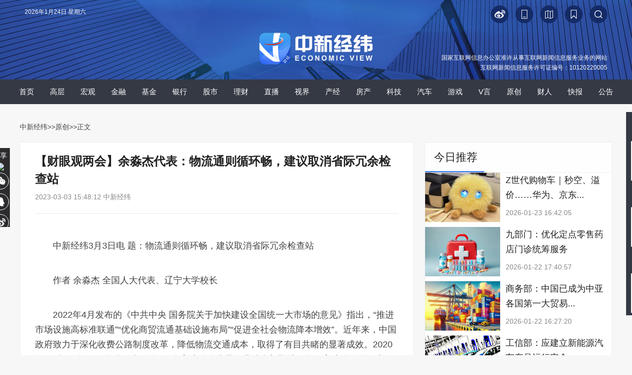

--- FILE ---
content_type: text/html
request_url: https://www.jwview.com/jingwei/html/03-03/529908.shtml
body_size: 34653
content:
<!DOCTYPE html PUBLIC "-//W3C//DTD XHTML 1.0 Transitional//EN" "http://www.w3.org/TR/xhtml1/DTD/xhtml1-transitional.dtd">
<html xmlns="http://www.w3.org/1999/xhtml" lang="zh-CN">
<head>
<!--[902,1,529908] published at 2023-03-03 15:48:13 from #10 by 董湘依 -->  
<meta http-equiv="Content-Type" content="text/html; charset=gb2312" />
<link rel="stylesheet" href="/jingwei/html/m/6/2020/0714/196/share.min.css">
<link href="/jingwei/2017css/base.css" rel="stylesheet" type="text/css" />
<link href="/jingwei/2017css/index.css?time=20220627" rel="stylesheet" type="text/css" />
<link rel="shortcut icon" href="//www.jwview.com/upload_pic/2/201905/09/logo24.ico">

<base target="_blank" />
<title>【财眼观两会】余淼杰代表：物流通则循环畅，建议取消省际冗余检查站-中新经纬</title>
<meta name="copyright" content="www.jwviw.com,版权所有" /> 
<meta name="keywords" content="检查站,统一,冗余,联通,主线收费站" />
<meta name="description" content="其中，取消省际冗余公路检查站将显著节约物流时间成本，有效地提升贸易效率，是建设全国统一大市场的应有之义。撤并冗余检查站后，可能不可避免地造成部分员工下岗，建议完善下岗员工再就业保障制度，同时逐步打破户籍、地域等影响劳动力资源流动的制度障碍。" />
<style type="text/css">
  #navbox{height:50px; width:100%;background-color: #343943;background-image: none;z-index:10; margin-bottom:15px;}
  #nav {line-height: 50px;}
  #nav li{float:left; width:48px; height:50px;color:#fff; font-size:15px; text-align:center;margin: 0px 3px;}
  #nav .sel{background-color: #1f5ac2;}
  #nav em{display: none;}

</style>
<link href="/jingwei/html/m/6/2021/0730/211.css" rel="stylesheet" type="text/css" />
<script src="//www.chinanews.com/js/jquery1.4.js"></script>
<script src="/jingwei/html/m/6/2020/0714/197/jquery.share.min.js"></script>
<!--相关证券加载更多-->
<script src="/jingwei/html/m/6/2021/0802/addmore.js"></script>
<script>
$(function(){
    var url = window.location.pathname;
    var sUserAgent = window.navigator.userAgent;
    //MicroMessenger微信浏览器
    var mobileAgents = ['Windows CE', 'iPod', 'Symbian', 'iPhone', 'BlackBerry', 'Android','MicroMessenger'];
    isPhone = false;
    var baseUrl="http://www.jwview.com/jingwei/html";
    var pathname=url.substr(0,14);
    var endname=url.substr(14);
    for (var i = 0; i < mobileAgents.length; i++) {
            if (sUserAgent.indexOf(mobileAgents[i]) > -1) {
              isPhone = true;
              break;
            }
    }
    if(isPhone){
      var toUrl=baseUrl+'/m/'+endname;
         // alert(toUrl);
      window.location.href=toUrl;
      //alert(toUrl);
    }else{
          //alert("ot mobil");
      //console.log("not mobile");
    }
 $('.content_zw a').each(function(){
            var href = $(this).attr('href');
            if(href.indexOf("html") >= 0){
                $(this).attr("href",href.replace(/\/jingwei\//gi,'/jingwei/html/'));    
            }
            if(href.indexOf("kb") >= 0 )
            {
                $(this).attr("href",href.replace(/\/kb\//gi,'/kb/pc/'));
            }
            if(href.indexOf("special") >= 0){
                $(this).attr("href",href.replace(/\/special\//gi,'/zt/'));  
            }
             if(href.indexOf("zb") >= 0){
                $(this).attr("href",href.replace(/\/zb\//gi,'/zb/pc/').replace(/-/gi,'').replace(/shtml/gi,'html'));    

            }

            else{

            }

        })

})
</script> 
<script src="/jingwei/2017js/index1.js"></script>
<script type="text/javascript" src="//afpmm.alicdn.com/g/mm/afp-cdn/JS/k.js"></script>
  <script src="//i2.chinanews.com/2012/video_interview/js/cns_video/cns_video1.js" type="text/javascript"></script> 

  <script src="//www.chinanews.com/javascript/swfobject.js" type="text/javascript"></script> 
  <script type="text/javascript" src="//i5.chinanews.com/js/phprpc_client.js"></script>
<!--[if lt IE 9]>
<script src="//api.html5media.info/1.2.2/html5media.min.js"></script>
<![endif]-->
<script>
function addImg(Img,isrc){
    Img.onload = function (){};
    Img.src=isrc;
}

$(function(){

     $("#article").find("img").each(function(index){
     var imgsrc = $(this).attr('src');

     var newa = document.createElement("a");
 if(imgsrc.indexOf("gif")){

       newa.setAttribute('href',imgsrc+"#bodybox");

         }else{
              newa.setAttribute('href',imgsrc);
      //newa.innerHTML = "<a href='"+imgsrc+"'> </a>";
          }

     $(this).wrap(newa);
     console.log(imgsrc);

 });

     $("#closelayer").click(function(){
        $("#menu").hide("slow");

     })
    })

        $(document).ready(function() {

if(window.location.href.indexOf('f=zxjwapp')>=0){
    $(".xgnews").hide();

};

    });
 </script>

  <script type="text/javascript">
var vClass=new Array();
//视频播放器使用
var vList = new Array();
$(document).ready(function () {
$('#dakai').click(function () {

$('#d1d').hide();
$('#qb').show();

});
$('#shouqi').click(function () {

$('#qb').hide();
$('#d1d').show();

});

$('#close').click(function () {
$('#dialog-overlay, #dialog-box').hide();
return false;
});
$(window).resize(function () {
if (!$('#dialog-box').is(':hidden')) popup();
});

                $(".tabFun li").hover(function(){
                    $(this).addClass("col_sel").siblings().removeClass("col_sel");
                    console.log($(this).parent(".tabFun"));
                    console.log($(this).parent(".tabFun").siblings(".fun_content"));
                    console.log($(this).index());
                    console.log($(this).parent(".tabFun").siblings(".fun_content").children(".ranklist"));
                    console.log($(this).parent(".tabFun").siblings(".fun_content").children(".ranklist").eq($(this).index()));
                    console.log($(this).parent(".tabFun").siblings(".fun_content").children(".ranklist").eq($(this).index()).siblings());
                    $(this).parent(".tabFun").siblings(".fun_content").children(".ranklist").eq($(this).index()).show().siblings().hide();
                });

});
//Popup dialog
function popup(message) {
var maskHeight = $(document).height();
var maskWidth = $(window).width();
var dialogTop =  (maskHeight/3) +300 - ($('#dialog-box').height());
var dialogLeft = (maskWidth/2) - ($('#dialog-box').width()/2);
$('#dialog-overlay').css({height:maskHeight, width:maskWidth}).show();
$('#dialog-box').css({top:dialogTop, left:dialogLeft}).show();
$('#dialog-message').html(message);
}

</script> 
  <script>
 function setCookie(name,value)   
  {   
      var   Days   =   1;  
      var   exp     =   new   Date();   
      exp.setTime(exp.getTime()   +   Days*24*60*60*1000);
      document.cookie=name+ "="+ escape(value)   +";expires="+exp.toGMTString();   
  }

</script>

<meta http-equiv="X-UA-Compatible" content="IE=EmulateIE7" />
</head>

<body>
<!--[902,38,20] published at 2023-04-06 16:14:40 from #10 by 李敏 -->  
<div id="visit_top"></div>
<div class="menuTop"  id="menu">

<div class="ewm_box">
	<p>下 载<br>中新经纬App</p>
<img src="/upload_pic/2/202103/09/U435P902T2D3387F43DT20210617111603.jpg">
    <p>扫 码 关 注<br>“中 新 经 纬”</p>
    <img src="/upload_pic/2/202103/09/U435P902T2D3387F44DT20210617111603.jpg">
      <p>扫 码 关 注<br>“V 观 财 报”</p>
    <img src="/upload_pic/2/202103/09/U435P902T2D3387F45DT20210617111603.jpg">
</div>
      <div id="newsbacktop"><div class="backtop" id="full"><a href='#visit_top' class='fhtop_a' target='_self'></a></div></div>

 </div>

<!--share-->
<div class="bshare">
分享<img src="//i2.chinanews.com/jingwei/2017image/bshare1.jpg" />
<div class="social-share" data-sites="wechat,qq,weibo"></div>
</div>
<!--top ad-->
<div class="wbase m_center">
<div id="top_ad"><a href='http://www.jwview.com/jingwei/html/06-27/165511.shtml'></a></div>

</div>

<!--[902,38,30] published at 2025-12-25 10:30:58 from #10 by 邹毅-->
<!-- new nav start -->
<div>
    <div style="background:url(/upload_pic/2/201912/26/U808P902T2D3318F45DT20191226091305.jpg) no-repeat center top; height:161px; width:100%;background-size: 100% 100%;">
        <div class="wbase m_center">
            <div style="height: 40px; overflow: hidden;color:#fff;padding-top: 11px;position: relative;">
                <div id="showtime" style="color:#fff;margin-left: 10px;">

                </div>
                <div id="searchnav" style="float: right;margin: 0px;width:465px;">
                    <div class="searchinput1" style="float: right;margin-right: 10px;">
                        <a onclick="search8()"><img src="/upload_pic/2/201912/26/U808P902T2D3321F45DT20191226144340.png"></a>
                    </div>
                    <div class="searchinput" style="margin-right: 10px;position: relative;width: 205px;display: none;float: right;">
                        <input type="text" value="请输入关键字" onclick="inputKaugn(this)" name="q" id="q" class="txt" onkeydown="return quickQueryCust(event)" autocomplete="off" style="background: url(/upload_pic/2/201912/26/U808P902T2D3322F45DT20191226152046.png) no-repeat 170px center;background-color: #152c68;border-radius: 20px;width: 146px;color: #7d90c2;padding-right: 44px;">
                        <img onclick="submitFun()" src="/upload_pic/2/201912/26/444.png" style="position: absolute;top: 10px;right: 10px;">
                    </div>
                    <div class="collection" style="margin-right: 14px;float: right;"><a onclick="AddFavorite(window.location,document.title)"><img src="/upload_pic/2/201912/26/U808P902T2D3320F45DT20191226142911.png"></a></div>
                    <div style="margin-right: 14px;float: right;"><a href="/part/jw_public/jwmap.html"><img src="/upload_pic/2/201912/26/222.png"></a></div>
                    <div style="margin-right: 14px;float: right;"><a href="https://www.jwview.com/JW_App/download/index.html"><img src="/upload_pic/2/201912/26/U808P902T2D3319F45DT20191226135907.png"></a></div>
                    <div style="margin-right: 14px;float: right;"><a href="https://weibo.com/u/5993531560"><img src="/upload_pic/2/201912/26/1.png"></a></div>
                </div>
            </div>
            <div id="logo" style="float: none;text-align:center;width:100%;">
                <img src="/upload_pic/2/202204/02/U719P902T2D3404F45DT20220402143351.png" style="width:240px;margin-top:10px;">
            </div>
            <!--许可证start-->
            <!--[902,38,68] published at 2024-10-30 15:55:21 from #10 by 李敏-->
<style>
.license{color: rgb(255, 255, 255);text-align: right;width: 1190px;margin-top: -50px;font-size: 12px;line-height: 20px;}
</style>
<div class="license">国家互联网信息办公室准许从事互联网新闻信息服务业务的网站<br>互联网新闻信息服务许可证编号：10120220005</div>
<!--<meta name="chinanews_site_verification" content="1365e37a1a597ef44c7a5c53f7ceec12"/>-->
<!--902,38,68 published at 2024-10-30 15:55:21 by 719-->
            <!--许可证end-->
        </div>
    </div>
</div>
<!-- new nav end -->

<script type="text/javascript">
function search8(){
    $(".searchinput1").css('display','none');
    $(".searchinput").css('display','block');
    if($("#q").val() == ''){
        $("#q").val("请输入关键字");
        $("#q").css('color',"#999");
    }
    //$('#q').focus();
}

$(document).on('click',':not(#searchnav)',function(){
    $(".searchinput1").css('display','block');
    $(".searchinput").css('display','none');
    return
})
$("#searchnav").click(function(event){
    event.stopPropagation();
});
    var timer = null,
    divText = document.getElementById("showtime");
    showTime();
    timer = setInterval(showTime,1000);
function showTime(){
     var today = new Date(); 
      var date = today.getDate();
      var day = today.getDay();
      var month = today.getMonth()+1;
      var year = today.getFullYear();
      var week="";    
      if (true) {};                           
      if (day==0) week='星期日';
      if (day==1) week='星期一';
      if (day==2) week='星期二';
      if (day==3) week='星期三';
      if (day==4) week='星期四';
      if (day==5) week='星期五';
      if (day==6) week='星期六';
      divText.innerHTML = year+"年"+month+"月"+date+"日 "+ week ;
}

function AddFavorite(sURL, sTitle) {
    try {
        window.external.addFavorite(sURL, sTitle);
    } catch (e) {
        try {
            window.sidebar.addPanel(sTitle, sURL, "");
        } catch (e) {
            alert("加入收藏失败，请使用Ctrl+D进行添加");
        }
    }
}
function submitFun() {
    var hotword = document.getElementsByName('q')[0].value;
    if (hotword == '' || hotword== '请输入关键字') {
        alert('请输入关键字!');
        return false;
    } else {
        window.open("//www.jwview.com/6/2017/0920/57.html?q=" + encodeURIComponent(hotword));
    }
}
 $(document).ready(function() {
     $("#q").autocomplete('//www.jwview.com/6/2017/0920/57.html?q=', {
         matchContains: true,
         callback: true,
         minChars: 1,
         extraParams: {
             name: function() {
                 return $('#q').val();
             }
         },
         dataType: "jsonp",
         jsonp: "callback",
         mustMatch: false,
         scrollHeight: 300,
         selectFirst: false,
         parse: function(data) {
             return $.map(data, function(row) {
                 return {
                     data: row,
                     value: row.name,
                     result: row.name
                 }
             });
         },
         formatItem: function(item) {
             return item.name;
         }
     }).result(function(e, item) {});
 });

 function quickQueryCust(evt){
    evt = (evt) ? evt : ((window.event) ? window.event : "") //兼容IE和Firefox获得keyBoardEvent对象
    var key = evt.keyCode?evt.keyCode:evt.which; //兼容IE和Firefox获得keyBoardEvent对象的键值
    if(key == 13){ //判断是否是回车事件。
        submitFun();
   }
}
function inputKaugn(val){
    if(val.value=='请输入关键字'){
        val.value='',
        val.style.color='#fff';
    }
}

</script>
<!--<meta name="chinanews_site_verification" content="bd0c9090755feda469ef2cc42b8e54bf"/>-->
<!--902,38,30 published at 2025-12-25 10:30:58 by 947-->
<!--include virtual="/part/jw_public/3.html"-->
<!-- <div class="clear"></div> -->

<!--nav-->

<div id="navbox" class="mb20">
    <div class="wbase m_center">
        <!--[902,38,47] published at 2023-12-12 15:00:10 from #10 by 李敏-->
<!--[902,38,47] published at 2023-12-12 15:00:10 from #10 by 李敏 -->  
<div class='m_center'><div id='nav'><ul><li><a href='/'>首页</a></li><li><a href='/znh.html'>高层</a></li><li><a href='/hg.html'>宏观</a></li><li><a href='/jr.html'>金融</a></li><li><a href='/jj.html'>基金</a></li><li><a href='/yh.html'>银行</a></li><li><a href='/zq.html'>股市</a></li><li><a href='/lc.html'>理财</a></li><li><a href='/zb/index.html'>直播</a></li><li><a href='/sj.html'>视界</a></li><li><a href='/sc.html'>产经</a></li><li><a href='/fc.html'>房产</a></li><li><a href='/kj.html'>科技</a></li><li><a href='/qc.html'>汽车</a></li><li><a href='/yx.html'>游戏</a></li><li><a href='/jwmj.html'>V言</a></li><li><a href='/original.html'>原创</a></li><li><a href='/rw.html'>财人</a></li><li><a href='/kb.html'>快报</a></li><li><a href='/gg.html'>公告</a></li></ul></div></div>
<style>
#navbox{display:flex;}
#navbox .wbase{width:auto;display:flex;}
#nav li{width:auto;height:auto;padding:0 13px;}
</style>
<script>
$(function(){
  var url = window.location.href;
    $("#nav ul li").each(function () {
      var selurl = $(this).children("a").attr("href");
      if (url.indexOf(selurl) >= 0 && selurl !== "/") {
        $(this).addClass("sel");
      }
    });
    if (url == "http://www.jwview.com/" || url == "https://www.jwview.com/" || url == "http://www.jwview.com/jingwei.html" || url == "https://www.jwview.com/jingwei.html") {
      $("#nav ul li:eq(0)").addClass("sel");
    }
})
</script>
    </div>
</div> 

<!-- <div id="navbox"> -->
<!-- <div class="wbase m_center"> -->
<!--include virtual="/part/jw_public/1.html"-->
<!-- </div> -->
<!-- </div> -->

<div class="clear"></div>
<div class="wbase m_center">
<div class="contentnav">
<a href="/">中新经纬</a>>><a href="/original.html">原创</a>>>正文
</div>
</div>

<!--main-->
<style>
h5,h3{margin:0;padding:0;}
.cjtitle{position:relative;margin-top:0px;padding:10px;position:absolute;bottom:4px;left:0;right:0;}
.cjtitle h1{font-size:24px; line-height:36px; font-weight:bold;color:#fff;}
.cjtime{margin:10px 10px 0 0;}
.author{color: #4f4f4f; font-size: 18px;}
.lmName{font-size:18px;color:#2b89fa;font-weight:bold;margin-bottom:15px;display:inline-block;margin-top:10px;border-left:#2b89fa solid 10px;}
.lmpic{width:6px;height:17px;}
.artTitle{font-size:18px;color:#444;font-weight:bold;margin-top:10px;}
.intro{font-size:18px;color:#666;}
.showDetail{font-size:18px;color:#50B6FF;}
.jimage{margin-bottom:30px;max-width:486px;}
/*.artDesc{text-indent:2em;}*/
.dgqlayerVideo,.dgqlayerVideo video{width:624px;}
</style>
<div class="wbase m_center">
<div class="contentleft">
<div class="content_zw borderee bgwhite">
    <div class="title">
    <h1>【财眼观两会】余淼杰代表：物流通则循环畅，建议取消省际冗余检查站</h1>
    <div class="time">2023-03-03 15:48:12    中新经纬      </div>
    </div>

<!--<div class="title">
<h1>【财眼观两会】余淼杰代表：物流通则循环畅，建议取消省际冗余检查站</h1>
<div class="time">2023-03-03 15:48:12    中新经纬 </div>
</div>
-->
<div class="content_zwimg">

</div>

<p>　　中新经纬3月3日电 题：物流通则循环畅，建议取消省际冗余检查站</p>

<p>　　作者 余淼杰 全国人大代表、辽宁大学校长</p>

<p>　　2022年4月发布的《中共中央 国务院关于加快建设全国统一大市场的意见》指出，“推进市场设施高标准联通”“优化商贸流通基础设施布局”“促进全社会物流降本增效”。近年来，中国政府致力于深化收费公路制度改革，降低物流交通成本，取得了有目共睹的显著成效。2020年1月起，全国29个联网省份的487个高速公路省界收费站全部取消，全国高速公路全面实现了“一张网”建设。根据交通运输部统计数据，2020年年末，中国高速公路主线收费站由754个减少至484个，全年共减免车辆通行费2382.5亿元。同时，全年日均拥堵缓行收费站数量减少66.8%，车辆平均通行速度提高了16.4%。物流通则循环畅，2021年中国公路货运量达391亿吨，同比增长14.2%。</p>

<p>　　但是，目前跨省商贸和人员流动效率还存在进一步提升的空间。其中，取消省际冗余公路检查站将显著节约物流时间成本，有效地提升贸易效率，是建设全国统一大市场的应有之义。统一大市场建设中“统一”的精髓是让各类生产要素和产品服务在不同地域之间、城乡之间，不同市场主体之间充分自由流动。省际检查站承担着过滤安全风险、整治交通秩序等多重重要职能，但是目前中国部分地区存在公路检查站设置冗余的问题，对跨地区生产要素和产品运输、劳动力通勤均造成了极大不便。一方面，在部分地区，车辆跨省通行在间隔不到一公里范围内需要经过分别属于两省的多个检查站，存在重复检查、有损效率的问题，增加了货物运输的时间成本，导致企业物流成本快速上升。相关学术研究以美国和加拿大数据为例也得出了同样的结论，即当货车跨界通行需要经过检查站时，贸易成本升高效率下降，企业绩效受损。另一方面，受诸多因素影响，相当一部分大城市劳动者居住地与工作地分离，跨城跨省通勤人数逐年增长，冗余检查站的存在使劳动者承担的长时间通勤压力加大。</p>

<p>　　因此，如果能够取消冗余的公路检查站，从微观角度来看将极大地提升企业的竞争力和人民群众的获得感、幸福感；从宏观角度来看将破除区域贸易壁垒，促进市场设施高标准联通，形成内循环畅通的统一大市场。</p>

<p>　　具体来看，可以从以下六个方面入手，进一步减少国内人员和货物流通过程中的交通时间成本，推进市场设施高标准联通建设，为构建要素、产品自由流动的国内统一大市场提供便捷高效的市场设施和交通条件。</p>

<p><strong>　　第一，推动交通运输设施跨区一体化发展</strong>。建议加强跨省合作，一方面，在省际检查站设置布局时，邻省相关部门应当联合规划，保证车辆实际通行路过的检查站间隔设置合理性，在一定地理范围内撤并冗余检查站；另一方面，检查车辆和人员信息跨省联网互通，避免重复检查，提高车辆人员通行效率，提高降低贸易交通成本。在各省各部门的共同努力下建设高标准联通的交通设施。</p>

<p><strong>　　第二，完善市场监管制度，提高监管效率。</strong>物流通则循环畅，物流阻则循环断。检查站作为跨省人员、货物流通的安全卡口，承担着守卫人民安全的职责。在履行本职工作，坚持有法可依、有法必依、执法必严的同时，建议应当兼顾监管和执法效率，缩短贸易运输时间，为全社会物流降本增效。</p>

<p>　<strong>　第三，加强交通设施数字化、信息化、智能化建设，形成现代化流通网络。</strong>建议加快检查站等交通设施的数字化建设，充分利用大数据、云计算、人工智能等前沿技术，整合通行车辆信息，根据重点路段、节假日车流量数据等实时更新站点拥堵情况，一方面提高贸易效率、监管效率，另一方面有助于居民合理规划出行时间，进而缓解拥堵，形成高效交通良性循环。</p>

<p>　<strong>　第四，加强应急物流体系建设，提高应对突发公共事件能力。</strong>保障应急物流畅通在全社会面临负面冲击时具有重要性。建议加强应急物流体系建设，保证物资运输畅通、检查互认，同时提高物流站点承灾能力，积极防范突发事件下重要生产生活物资运输不畅造成供应短缺的风险。</p>

<p>　<strong>　第五，加快建设统一开放的人力资源市场。</strong>撤并冗余检查站后，可能不可避免地造成部分员工下岗，建议完善下岗员工再就业保障制度，同时逐步打破户籍、地域等影响劳动力资源流动的制度障碍。</p>

<p>　<strong>　第六，健全群众反馈问题机制。</strong>研究数据显示，2022年中国超1400万人单程通勤时间达60分钟以上。反映出职住分离程度高、交通成本高等现象。建议完善线上线下多种渠道，收集并回应群众反映的交通问题，不断完善交通制度和设施规划，营造良好的舆论环境。(中新经纬APP)</p>

<p><strong>　　本文由中新经纬研究院选编，因选编产生的作品中新经纬版权所有，未经书面授权，任何单位及个人不得转载、摘编或以其它方式使用。选编内容涉及的观点仅代表原作者，不代表中新经纬观点。</strong></p>

<p style="text-align: right;">责任编辑：张芷菡</p>

<!--<div class="editor">(编辑：董湘依)</div>-->
<div class="texttips">
 <p>来源：中新经纬</p>
 <p>编辑：董湘依</p>
 <p class="adcor">广告等商务合作，<a href="/part/jw_public/contact.html" class="aboutus">请点击这里</a></p>
 <p class="adcor"><a href="//www.jwview.com/part/jw_public/law.html" class="aboutus">未经过正式授权严禁转载本文，侵权必究</a></p>
</div>

<div class="info borderee">中新经纬版权所有，未经书面授权，任何单位及个人不得转载、摘编或以其它方式使用。</div>
<div class="info borderee">关注中新经纬微信公众号(微信搜索&ldquo;中新经纬&rdquo;或&ldquo;jwview&rdquo;)，看更多精彩财经资讯。</div>
</div>

<!--changyan-->
<div class="discuss bgwhite mb20" style='display:none;'>
<div class="cy"></div>
<!--

<div id="SOHUCS" sid="jw529908"></div>

-->

<script>
  //var _config = { categoryId : 'jingwei'};
  //(function(){
    //var appid = 'cyqE875ep',
   // conf = 'prod_5d616dd38211ebb5d6ec52986674b6e4';
    //var doc = document,
   // s = doc.createElement('script'),
   // h = doc.getElementsByTagName('head')[0] || doc.head || doc.documentElement;
   // s.type = 'text/javascript';
   // s.charset = 'utf-8';
   // s.src =  'http://assets.changyan.sohu.com/upload/changyan.js?conf='+ conf +'&appid=' + appid;
   // h.insertBefore(s,h.firstChild);
   // window.SCS_NO_IFRAME = true;
 // })()
</script>
</div>

</div>

<!--right-->
<div class="contentright">
<div id="rightad1"><a href=''></a></div>


<!--vyan-->
<div class="borderee mb20 bgwhite">
<div class="titlebar" style="border-bottom:1px solid #f0f0f0;">
<div class="txt">今日推荐</div>

</div>
<div class="clear"></div>

<!--[902,38,4] published at 2026-01-23 22:08:09 from #10 by 贾亦夫-->
<!--[902,38,4] published at 2026-01-23 22:08:09 from #10 by 贾亦夫 -->  
<div class="videolist1">
<div class="pic"><a href="//www.jwview.com/jingwei/html/01-23/655921.shtml"><img src="/jingwei/01-23/U859P902T1D655921F10DT20260123164205.jpg" /></a></div>
<div class="txt">
<h3><a href="//www.jwview.com/jingwei/html/01-23/655921.shtml">Z世代购物车｜秒空、溢价……华为、京东...</a></h3>
<div class="time">
<div class="left">2026-01-23 16:42:05</div>
</div>
</div>
</div>

<div class="videolist1">
<div class="pic"><a href="//www.jwview.com/jingwei/html/01-22/655709.shtml"><img src="/jingwei/01-22/U787P902T1D655709F10DT20260122205125.jpg" /></a></div>
<div class="txt">
<h3><a href="//www.jwview.com/jingwei/html/01-22/655709.shtml">九部门：优化定点零售药店门诊统筹服务</a></h3>
<div class="time">
<div class="left">2026-01-22 17:40:57</div>
</div>
</div>
</div>

<div class="videolist1">
<div class="pic"><a href="//www.jwview.com/jingwei/html/01-22/655701.shtml"><img src="/jingwei/01-22/U787P902T1D655701F10DT20260122181513.jpg" /></a></div>
<div class="txt">
<h3><a href="//www.jwview.com/jingwei/html/01-22/655701.shtml">商务部：中国已成为中亚各国第一大贸易...</a></h3>
<div class="time">
<div class="left">2026-01-22 16:27:20</div>
</div>
</div>
</div>

<div class="videolist1">
<div class="pic"><a href="//www.jwview.com/jingwei/html/01-21/655475.shtml"><img src="/jingwei/01-21/U958P902T1D655475F10DT20260121191510.jpg" /></a></div>
<div class="txt">
<h3><a href="//www.jwview.com/jingwei/html/01-21/655475.shtml">工信部：应建立新能源汽车产品运行安全...</a></h3>
<div class="time">
<div class="left">2026-01-21 19:15:10</div>
</div>
</div>
</div>

<div class="videolist1">
<div class="pic"><a href="//www.jwview.com/jingwei/html/01-21/655462.shtml"><img src="/jingwei/01-21/U787P902T1D655462F10DT20260121194117.jpg" /></a></div>
<div class="txt">
<h3><a href="//www.jwview.com/jingwei/html/01-21/655462.shtml">八部门：加速交通物流数智化赋能</a></h3>
<div class="time">
<div class="left">2026-01-21 17:02:08</div>
</div>
</div>
</div>

<!--<meta name="chinanews_site_verification" content="af690ef40f1b4a74ea6c8215baddd6c2"/>-->
<!--902,38,4 published at 2026-01-23 22:08:09 by 281-->

</div>

<!--video-->
<div class="borderee mb20 bgwhite">
<div class="titlebar" style="border-bottom:1px solid #f0f0f0;">
<div class="txt"><img src="//i2.chinanews.com/jingwei/2017image/video.jpg" />视频</div>

</div>
<div class="clear"></div>
<!--[902,38,5] published at 2026-01-23 21:24:07 from #10 by 贾亦夫-->
<!--[902,38,5] published at 2026-01-23 21:24:07 from #10 by 贾亦夫 -->  
<div class="videopic1">
<a href="//www.jwview.com/jingwei/html/01-23/655985.shtml">
<img src="https://poss-videocloud.cns.com.cn/oss/2026/01/23/chinanews/MEIZI_YUNSHI/uploadImage/697326926649497cb88c3673_small.jpg" />
<div class="videopic_bg"></div>
<div class="videopic_info">星河动力航天联合创始人夏东坤谈黄景瑜太空旅游</div>
<div class="videopic_video"></div>
</a>

</div>
<!--<meta name="chinanews_site_verification" content="f9d2266cff8ed103ccf98950399e1f0f"/>-->
<!--902,38,5 published at 2026-01-23 21:24:07 by 281-->

<!--[902,38,6] published at 2026-01-23 21:24:09 from #10 by 贾亦夫-->
<!--[902,38,6] published at 2026-01-23 21:24:09 from #10 by 贾亦夫 -->  
<div class="videolist1">
<div class="pic"><a href="//www.jwview.com/jingwei/html/01-23/655958.shtml"><img src="https://image.chinanews.com/cspimp/2026/01-23/e6514fdd-abab-40e4-8af7-2711a4e0030a_small.JPG" /></a></div>
<div class="txt">
<h3><a href="//www.jwview.com/jingwei/html/01-23/655958.shtml">果然带公园！探访李亚鹏透露的嫣然医院新...</a></h3>
<div class="time">
<div class="left">2026-01-23 19:12:28</div>
</div>
</div>
</div><div class="videolist1">
<div class="pic"><a href="//www.jwview.com/jingwei/html/01-23/655938.shtml"><img src="https://poss-videocloud.cns.com.cn/oss/2026/01/23/chinanews/MEIZI_YUNSHI/uploadImage/69731bab6649497cb88c361f_small.jpg" /></a></div>
<div class="txt">
<h3><a href="//www.jwview.com/jingwei/html/01-23/655938.shtml">如何为减碳项目融资？香港财政司司长在达...</a></h3>
<div class="time">
<div class="left">2026-01-23 18:16:17</div>
</div>
</div>
</div><div class="videolist1">
<div class="pic"><a href="//www.jwview.com/jingwei/html/01-23/655937.shtml"><img src="https://poss-videocloud.cns.com.cn/oss/2026/01/23/chinanews/MEIZI_YUNSHI/uploadImage/697336056649497cb88c36b8_small.jpg" /></a></div>
<div class="txt">
<h3><a href="//www.jwview.com/jingwei/html/01-23/655937.shtml">从“造火箭”到“筑生态” 北京亦庄商业航...</a></h3>
<div class="time">
<div class="left">2026-01-23 18:16:16</div>
</div>
</div>
</div><div class="videolist1">
<div class="pic"><a href="//www.jwview.com/jingwei/html/01-23/655926.shtml"><img src="https://poss-videocloud.cns.com.cn/oss/2026/01/23/chinanews/MEIZI_YUNSHI/uploadImage/69730ae86649497cb88c35c4_small.jpg" /></a></div>
<div class="txt">
<h3><a href="//www.jwview.com/jingwei/html/01-23/655926.shtml">粤芯半导体四期项目在广州启动 总投资252...</a></h3>
<div class="time">
<div class="left">2026-01-23 17:13:57</div>
</div>
</div>
</div><div class="videolist1">
<div class="pic"><a href="//www.jwview.com/jingwei/html/01-23/655907.shtml"><img src="https://poss-videocloud.cns.com.cn/oss/2026/01/23/chinanews/MEIZI_YUNSHI/uploadImage/6972fe1e6649497cb88c358e_small.jpg" /></a></div>
<div class="txt">
<h3><a href="//www.jwview.com/jingwei/html/01-23/655907.shtml">【香港故事】焙茶七十载：香港老茶行里的...</a></h3>
<div class="time">
<div class="left">2026-01-23 15:46:39</div>
</div>
</div>
</div>
<!--<meta name="chinanews_site_verification" content="bb57b47c3da16bf5382aacdc335c0d3b"/>-->
<!--902,38,6 published at 2026-01-23 21:24:09 by 281-->

</div>

<!--现场-->
<div class="borderee mb20 bgwhite">
<div class="titlebar" style="border-bottom:1px solid #f0f0f0;">
<div class="txt"><img src="//i2.chinanews.com/jingwei/2017image/xc.jpg" />现场</div>

</div>
<div class="clear"></div>
<!--[902,38,7] published at 2026-01-20 06:11:15 from #10 by system-->
<!--[902,38,7] published at 2026-01-20 06:11:15 from #10 by system -->  
<div class="videopic1">
<a href="//www.jwview.com/jingwei/zb/pc/0119/968.html">
<img src="//www.jwview.com/jingwei/zb/01-19/U832P902T20D968F287DT20260119092518.jpg" />
<div class="videopic_bg"></div>
<div class="videopic_info">2026年中国经济形势分析会 </div>
<div class="videopic_video"></div>
</a>

</div>
<!--<meta name="chinanews_site_verification" content="e109558f4943ec58d522415be3988f7f"/>-->
<!--902,38,7 published at 2026-01-20 06:11:15 by 0-->

<!--[902,38,8] published at 2026-01-20 06:11:17 from #10 by system-->
<!--[902,38,8] published at 2026-01-20 06:11:17 from #10 by system -->  
<div class="videolist1">
<div class="pic"><a href="//www.jwview.com/jingwei/zb/pc/0119/967.html"><img src="//www.jwview.com/jingwei/zb/01-19/U832P902T20D967F287DT20260119091523.jpg" /></a></div>
<div class="txt">
<h3><a href="//www.jwview.com/jingwei/zb/pc/0119/967.html">国新办就2025年国民经济运行情况举行新...</a></h3>
<div class="time">
<div class="left">2026-01-19 09:15:23</div>
</div>
</div>
</div><div class="videolist1">
<div class="pic"><a href="//www.jwview.com/jingwei/zb/pc/1231/966.html"><img src="//www.jwview.com/jingwei/zb/12-31/U832P902T20D966F287DT20251231142519.jpg" /></a></div>
<div class="txt">
<h3><a href="//www.jwview.com/jingwei/zb/pc/1231/966.html">国家主席习近平发表二〇二六年新年贺词</a></h3>
<div class="time">
<div class="left">2025-12-31 14:25:19</div>
</div>
</div>
</div><div class="videolist1">
<div class="pic"><a href="//www.jwview.com/jingwei/zb/pc/1217/965.html"><img src="//www.jwview.com/jingwei/zb/12-17/U820P902T20D965F287DT20251217140929.jpg" /></a></div>
<div class="txt">
<h3><a href="//www.jwview.com/jingwei/zb/pc/1217/965.html">《财经》年会2026：预测与战略</a></h3>
<div class="time">
<div class="left">2025-12-17 14:09:29</div>
</div>
</div>
</div><div class="videolist1">
<div class="pic"><a href="//www.jwview.com/jingwei/zb/pc/1211/964.html"><img src="//www.jwview.com/jingwei/zb/12-11/U859P902T20D964F287DT20251211171913.jpg" /></a></div>
<div class="txt">
<h3><a href="//www.jwview.com/jingwei/zb/pc/1211/964.html">2025第十四届上市公司发展年会暨海南自...</a></h3>
<div class="time">
<div class="left">2025-12-11 17:19:13</div>
</div>
</div>
</div><div class="videolist1">
<div class="pic"><a href="//www.jwview.com/jingwei/zb/pc/1211/963.html"><img src="//www.jwview.com/jingwei/zb/12-11/U832P902T20D963F287DT20251211094904.jpg" /></a></div>
<div class="txt">
<h3><a href="//www.jwview.com/jingwei/zb/pc/1211/963.html">国是论坛2025年会：新格局 新动力</a></h3>
<div class="time">
<div class="left">2025-12-11 09:49:04</div>
</div>
</div>
</div>
<!--<meta name="chinanews_site_verification" content="410c1b2bd7460859183b785892593ed4"/>-->
<!--902,38,8 published at 2026-01-20 06:11:17 by 0-->

</div>

</div>

</div>

<div class="clear"></div>

<!--pagebottom-->
<!--[902,38,2] published at 2026-01-01 00:00:08 from #10 by system-->
<!--[902,38,2] published at 2026-01-01 00:00:08 from #10 by system -->  
<div id="pagebottom">
<div class="pagebottom">
<div class="pagebottom_nav">
<a href="/part/jw_publica/aboutus.html">关于我们</a><span>　　|　　</span> <a href="/part/jw_public/aboutus-en.html">About us</a><span>　　|　　</span> <a href="/part/jw_public/contact.html">联系我们</a><span>　　|　　</span> <a href="/part/jw_public/adservice.html">广告服务</a><span>　　|　　</span> <a href="/part/jw_public/law.html">法律声明</a><span>　　|　　</span> <a href="/part/jw_public/jwhr.html">招聘信息</a><span>　　|　　</span> <a href="/part/jw_public/jwmap.html">网站地图</a></div>

<div class="pagebottom_nr">

<p>本网站所刊载信息，不代表中新经纬观点。 刊用本网站稿件，务经书面授权。</p>
<p>未经授权禁止转载、摘编、复制及建立镜像，违者将依法追究法律责任。</p>
<p>[京B2-20230170]&nbsp;&nbsp;[京ICP备17012796号-1]</p>
<p><a href="/upload_pic/2/202506/04/hlwxwxxxkz.jpg">[互联网新闻信息服务许可证10120220005]</a>&nbsp;&nbsp;<a href="/upload_pic/2/202506/04/hlwzjxxfwxkz.jpg">[互联网宗教信息服务许可证：京(2022)0000107]</a></p>
<p>违法和不良信息举报电话：18513525309  报料邮箱（可文字、音视频）：zhongxinjingwei@chinanews.com.cn</p>
<p>Copyright &#169;2017-2026 jwview.com. All Rights Reserved</p>
<br />
<p>北京中新经闻信息科技有限公司</p>

        </div>
  </div>

</div>
<!--<meta name="chinanews_site_verification" content="cd0ad1cd2db8cd82bf3d3fcae97ee705"/>-->
<!--902,38,2 published at 2026-01-01 00:00:08 by 0-->
<script>
  var video = document.getElementsByTagName('video');
            for (var i = video.length - 1; i >= 0; i--) {
                (function(){
                    var p = i;
                    video[p].addEventListener('play',function(){
                        pauseAll(p);
                    })
                })()
            }
            function pauseAll(index){
                for (var j = video.length - 1; j >= 0; j--) {
                    if (j!=index) video[j].pause();
                }
            };

</script>

</body>
</html>